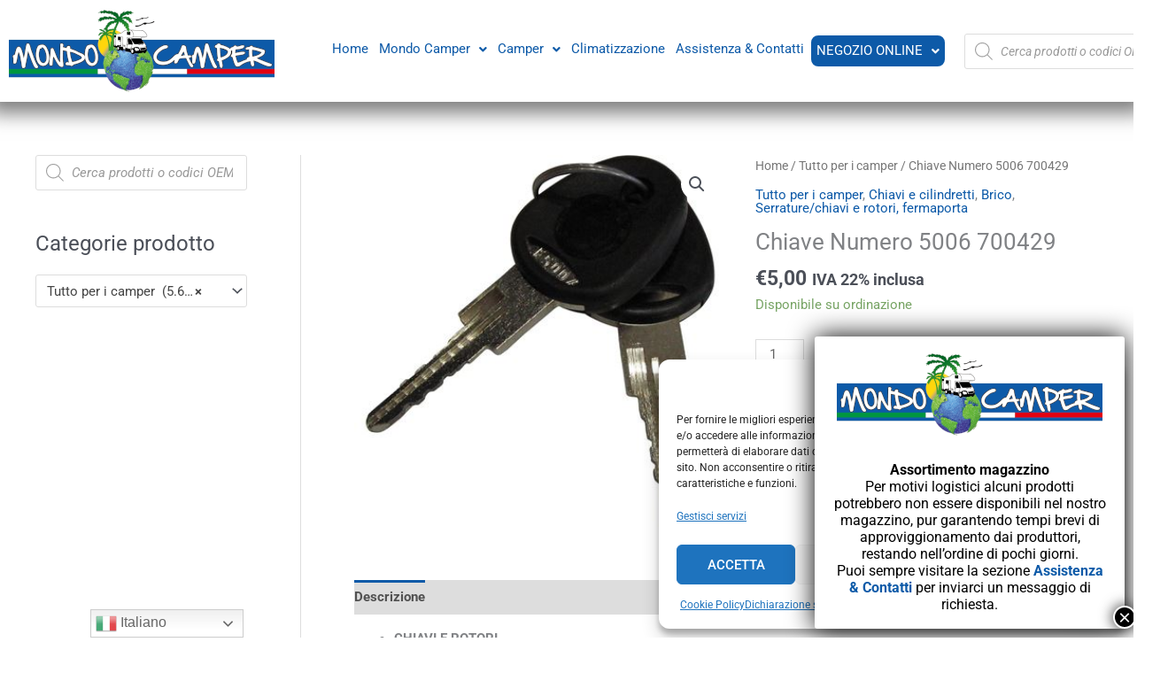

--- FILE ---
content_type: text/css
request_url: https://mondo-camper.it/wp-content/uploads/elementor/css/post-13778.css?ver=1768892686
body_size: 614
content:
.elementor-13778 .elementor-element.elementor-element-9bebd1d:not(.elementor-motion-effects-element-type-background), .elementor-13778 .elementor-element.elementor-element-9bebd1d > .elementor-motion-effects-container > .elementor-motion-effects-layer{background-color:#FFFFFF;}.elementor-13778 .elementor-element.elementor-element-9bebd1d > .elementor-background-overlay{opacity:0.5;transition:background 0.3s, border-radius 0.3s, opacity 0.3s;}.elementor-13778 .elementor-element.elementor-element-9bebd1d{box-shadow:0px 0px 21px 13px rgba(0, 0, 0, 0.51);transition:background 0.3s, border 0.3s, border-radius 0.3s, box-shadow 0.3s;}.elementor-bc-flex-widget .elementor-13778 .elementor-element.elementor-element-52cfca7.elementor-column .elementor-widget-wrap{align-items:center;}.elementor-13778 .elementor-element.elementor-element-52cfca7.elementor-column.elementor-element[data-element_type="column"] > .elementor-widget-wrap.elementor-element-populated{align-content:center;align-items:center;}.elementor-13778 .elementor-element.elementor-element-29ea4c1 .hfe-site-logo-container, .elementor-13778 .elementor-element.elementor-element-29ea4c1 .hfe-caption-width figcaption{text-align:left;}.elementor-13778 .elementor-element.elementor-element-29ea4c1 .widget-image-caption{margin-top:0px;margin-bottom:0px;}.elementor-13778 .elementor-element.elementor-element-29ea4c1 .hfe-site-logo-container .hfe-site-logo-img{border-style:none;}.elementor-bc-flex-widget .elementor-13778 .elementor-element.elementor-element-3de19d3.elementor-column .elementor-widget-wrap{align-items:center;}.elementor-13778 .elementor-element.elementor-element-3de19d3.elementor-column.elementor-element[data-element_type="column"] > .elementor-widget-wrap.elementor-element-populated{align-content:center;align-items:center;}.elementor-13778 .elementor-element.elementor-element-db6d08a .menu-item a.hfe-menu-item{padding-left:6px;padding-right:6px;}.elementor-13778 .elementor-element.elementor-element-db6d08a .menu-item a.hfe-sub-menu-item{padding-left:calc( 6px + 20px );padding-right:6px;}.elementor-13778 .elementor-element.elementor-element-db6d08a .hfe-nav-menu__layout-vertical .menu-item ul ul a.hfe-sub-menu-item{padding-left:calc( 6px + 40px );padding-right:6px;}.elementor-13778 .elementor-element.elementor-element-db6d08a .hfe-nav-menu__layout-vertical .menu-item ul ul ul a.hfe-sub-menu-item{padding-left:calc( 6px + 60px );padding-right:6px;}.elementor-13778 .elementor-element.elementor-element-db6d08a .hfe-nav-menu__layout-vertical .menu-item ul ul ul ul a.hfe-sub-menu-item{padding-left:calc( 6px + 80px );padding-right:6px;}.elementor-13778 .elementor-element.elementor-element-db6d08a .menu-item a.hfe-menu-item, .elementor-13778 .elementor-element.elementor-element-db6d08a .menu-item a.hfe-sub-menu-item{padding-top:10px;padding-bottom:10px;}.elementor-13778 .elementor-element.elementor-element-db6d08a ul.sub-menu{width:220px;}.elementor-13778 .elementor-element.elementor-element-db6d08a .sub-menu a.hfe-sub-menu-item,
						 .elementor-13778 .elementor-element.elementor-element-db6d08a nav.hfe-dropdown li a.hfe-menu-item,
						 .elementor-13778 .elementor-element.elementor-element-db6d08a nav.hfe-dropdown li a.hfe-sub-menu-item,
						 .elementor-13778 .elementor-element.elementor-element-db6d08a nav.hfe-dropdown-expandible li a.hfe-menu-item,
						 .elementor-13778 .elementor-element.elementor-element-db6d08a nav.hfe-dropdown-expandible li a.hfe-sub-menu-item{padding-top:15px;padding-bottom:15px;}.elementor-13778 .elementor-element.elementor-element-db6d08a .menu-item a.hfe-menu-item.elementor-button{background-color:#0D5AA8;color:#FFFFFF;border-style:solid;border-width:2px 2px 2px 2px;border-color:#FFFFFF;border-radius:10px 10px 10px 10px;}.elementor-13778 .elementor-element.elementor-element-db6d08a .menu-item a.hfe-menu-item.elementor-button:hover{background-color:#FFD60C;color:#FFFFFF;}.elementor-13778 .elementor-element.elementor-element-db6d08a .hfe-nav-menu__toggle{margin:0 auto;}.elementor-13778 .elementor-element.elementor-element-db6d08a a.hfe-menu-item, .elementor-13778 .elementor-element.elementor-element-db6d08a a.hfe-sub-menu-item{font-size:15px;}.elementor-13778 .elementor-element.elementor-element-db6d08a .sub-menu,
								.elementor-13778 .elementor-element.elementor-element-db6d08a nav.hfe-dropdown,
								.elementor-13778 .elementor-element.elementor-element-db6d08a nav.hfe-dropdown-expandible,
								.elementor-13778 .elementor-element.elementor-element-db6d08a nav.hfe-dropdown .menu-item a.hfe-menu-item,
								.elementor-13778 .elementor-element.elementor-element-db6d08a nav.hfe-dropdown .menu-item a.hfe-sub-menu-item{background-color:#fff;}.elementor-13778 .elementor-element.elementor-element-db6d08a .sub-menu li.menu-item:not(:last-child),
						.elementor-13778 .elementor-element.elementor-element-db6d08a nav.hfe-dropdown li.menu-item:not(:last-child),
						.elementor-13778 .elementor-element.elementor-element-db6d08a nav.hfe-dropdown-expandible li.menu-item:not(:last-child){border-bottom-style:solid;border-bottom-color:#c4c4c4;border-bottom-width:1px;}.elementor-bc-flex-widget .elementor-13778 .elementor-element.elementor-element-764e0e3.elementor-column .elementor-widget-wrap{align-items:center;}.elementor-13778 .elementor-element.elementor-element-764e0e3.elementor-column.elementor-element[data-element_type="column"] > .elementor-widget-wrap.elementor-element-populated{align-content:center;align-items:center;}@media(max-width:767px){.elementor-13778 .elementor-element.elementor-element-29ea4c1 .hfe-site-logo-container, .elementor-13778 .elementor-element.elementor-element-29ea4c1 .hfe-caption-width figcaption{text-align:center;}.elementor-13778 .elementor-element.elementor-element-29ea4c1{width:100%;max-width:100%;}.elementor-13778 .elementor-element.elementor-element-3de19d3{width:20%;}.elementor-13778 .elementor-element.elementor-element-764e0e3{width:80%;}}@media(min-width:768px){.elementor-13778 .elementor-element.elementor-element-52cfca7{width:25%;}.elementor-13778 .elementor-element.elementor-element-3de19d3{width:59.301%;}.elementor-13778 .elementor-element.elementor-element-764e0e3{width:15%;}}